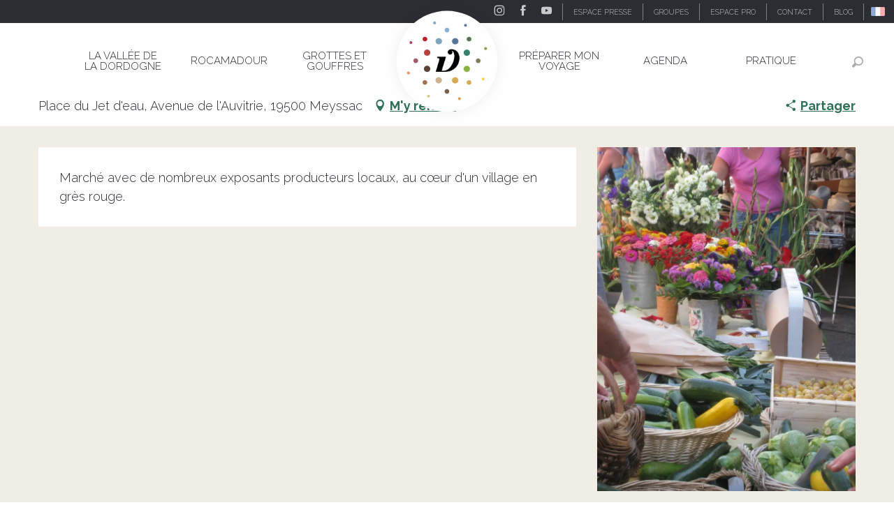

--- FILE ---
content_type: text/html; charset=utf-8
request_url: https://www.google.com/recaptcha/api2/anchor?ar=1&k=6Ld7b3YdAAAAAILy4_YdFfCY_TkRzuUkzOtTddbG&co=aHR0cHM6Ly93d3cudmFsbGVlLWRvcmRvZ25lLmNvbTo0NDM.&hl=en&v=PoyoqOPhxBO7pBk68S4YbpHZ&size=invisible&anchor-ms=20000&execute-ms=30000&cb=2gz17onjyc1h
body_size: 49035
content:
<!DOCTYPE HTML><html dir="ltr" lang="en"><head><meta http-equiv="Content-Type" content="text/html; charset=UTF-8">
<meta http-equiv="X-UA-Compatible" content="IE=edge">
<title>reCAPTCHA</title>
<style type="text/css">
/* cyrillic-ext */
@font-face {
  font-family: 'Roboto';
  font-style: normal;
  font-weight: 400;
  font-stretch: 100%;
  src: url(//fonts.gstatic.com/s/roboto/v48/KFO7CnqEu92Fr1ME7kSn66aGLdTylUAMa3GUBHMdazTgWw.woff2) format('woff2');
  unicode-range: U+0460-052F, U+1C80-1C8A, U+20B4, U+2DE0-2DFF, U+A640-A69F, U+FE2E-FE2F;
}
/* cyrillic */
@font-face {
  font-family: 'Roboto';
  font-style: normal;
  font-weight: 400;
  font-stretch: 100%;
  src: url(//fonts.gstatic.com/s/roboto/v48/KFO7CnqEu92Fr1ME7kSn66aGLdTylUAMa3iUBHMdazTgWw.woff2) format('woff2');
  unicode-range: U+0301, U+0400-045F, U+0490-0491, U+04B0-04B1, U+2116;
}
/* greek-ext */
@font-face {
  font-family: 'Roboto';
  font-style: normal;
  font-weight: 400;
  font-stretch: 100%;
  src: url(//fonts.gstatic.com/s/roboto/v48/KFO7CnqEu92Fr1ME7kSn66aGLdTylUAMa3CUBHMdazTgWw.woff2) format('woff2');
  unicode-range: U+1F00-1FFF;
}
/* greek */
@font-face {
  font-family: 'Roboto';
  font-style: normal;
  font-weight: 400;
  font-stretch: 100%;
  src: url(//fonts.gstatic.com/s/roboto/v48/KFO7CnqEu92Fr1ME7kSn66aGLdTylUAMa3-UBHMdazTgWw.woff2) format('woff2');
  unicode-range: U+0370-0377, U+037A-037F, U+0384-038A, U+038C, U+038E-03A1, U+03A3-03FF;
}
/* math */
@font-face {
  font-family: 'Roboto';
  font-style: normal;
  font-weight: 400;
  font-stretch: 100%;
  src: url(//fonts.gstatic.com/s/roboto/v48/KFO7CnqEu92Fr1ME7kSn66aGLdTylUAMawCUBHMdazTgWw.woff2) format('woff2');
  unicode-range: U+0302-0303, U+0305, U+0307-0308, U+0310, U+0312, U+0315, U+031A, U+0326-0327, U+032C, U+032F-0330, U+0332-0333, U+0338, U+033A, U+0346, U+034D, U+0391-03A1, U+03A3-03A9, U+03B1-03C9, U+03D1, U+03D5-03D6, U+03F0-03F1, U+03F4-03F5, U+2016-2017, U+2034-2038, U+203C, U+2040, U+2043, U+2047, U+2050, U+2057, U+205F, U+2070-2071, U+2074-208E, U+2090-209C, U+20D0-20DC, U+20E1, U+20E5-20EF, U+2100-2112, U+2114-2115, U+2117-2121, U+2123-214F, U+2190, U+2192, U+2194-21AE, U+21B0-21E5, U+21F1-21F2, U+21F4-2211, U+2213-2214, U+2216-22FF, U+2308-230B, U+2310, U+2319, U+231C-2321, U+2336-237A, U+237C, U+2395, U+239B-23B7, U+23D0, U+23DC-23E1, U+2474-2475, U+25AF, U+25B3, U+25B7, U+25BD, U+25C1, U+25CA, U+25CC, U+25FB, U+266D-266F, U+27C0-27FF, U+2900-2AFF, U+2B0E-2B11, U+2B30-2B4C, U+2BFE, U+3030, U+FF5B, U+FF5D, U+1D400-1D7FF, U+1EE00-1EEFF;
}
/* symbols */
@font-face {
  font-family: 'Roboto';
  font-style: normal;
  font-weight: 400;
  font-stretch: 100%;
  src: url(//fonts.gstatic.com/s/roboto/v48/KFO7CnqEu92Fr1ME7kSn66aGLdTylUAMaxKUBHMdazTgWw.woff2) format('woff2');
  unicode-range: U+0001-000C, U+000E-001F, U+007F-009F, U+20DD-20E0, U+20E2-20E4, U+2150-218F, U+2190, U+2192, U+2194-2199, U+21AF, U+21E6-21F0, U+21F3, U+2218-2219, U+2299, U+22C4-22C6, U+2300-243F, U+2440-244A, U+2460-24FF, U+25A0-27BF, U+2800-28FF, U+2921-2922, U+2981, U+29BF, U+29EB, U+2B00-2BFF, U+4DC0-4DFF, U+FFF9-FFFB, U+10140-1018E, U+10190-1019C, U+101A0, U+101D0-101FD, U+102E0-102FB, U+10E60-10E7E, U+1D2C0-1D2D3, U+1D2E0-1D37F, U+1F000-1F0FF, U+1F100-1F1AD, U+1F1E6-1F1FF, U+1F30D-1F30F, U+1F315, U+1F31C, U+1F31E, U+1F320-1F32C, U+1F336, U+1F378, U+1F37D, U+1F382, U+1F393-1F39F, U+1F3A7-1F3A8, U+1F3AC-1F3AF, U+1F3C2, U+1F3C4-1F3C6, U+1F3CA-1F3CE, U+1F3D4-1F3E0, U+1F3ED, U+1F3F1-1F3F3, U+1F3F5-1F3F7, U+1F408, U+1F415, U+1F41F, U+1F426, U+1F43F, U+1F441-1F442, U+1F444, U+1F446-1F449, U+1F44C-1F44E, U+1F453, U+1F46A, U+1F47D, U+1F4A3, U+1F4B0, U+1F4B3, U+1F4B9, U+1F4BB, U+1F4BF, U+1F4C8-1F4CB, U+1F4D6, U+1F4DA, U+1F4DF, U+1F4E3-1F4E6, U+1F4EA-1F4ED, U+1F4F7, U+1F4F9-1F4FB, U+1F4FD-1F4FE, U+1F503, U+1F507-1F50B, U+1F50D, U+1F512-1F513, U+1F53E-1F54A, U+1F54F-1F5FA, U+1F610, U+1F650-1F67F, U+1F687, U+1F68D, U+1F691, U+1F694, U+1F698, U+1F6AD, U+1F6B2, U+1F6B9-1F6BA, U+1F6BC, U+1F6C6-1F6CF, U+1F6D3-1F6D7, U+1F6E0-1F6EA, U+1F6F0-1F6F3, U+1F6F7-1F6FC, U+1F700-1F7FF, U+1F800-1F80B, U+1F810-1F847, U+1F850-1F859, U+1F860-1F887, U+1F890-1F8AD, U+1F8B0-1F8BB, U+1F8C0-1F8C1, U+1F900-1F90B, U+1F93B, U+1F946, U+1F984, U+1F996, U+1F9E9, U+1FA00-1FA6F, U+1FA70-1FA7C, U+1FA80-1FA89, U+1FA8F-1FAC6, U+1FACE-1FADC, U+1FADF-1FAE9, U+1FAF0-1FAF8, U+1FB00-1FBFF;
}
/* vietnamese */
@font-face {
  font-family: 'Roboto';
  font-style: normal;
  font-weight: 400;
  font-stretch: 100%;
  src: url(//fonts.gstatic.com/s/roboto/v48/KFO7CnqEu92Fr1ME7kSn66aGLdTylUAMa3OUBHMdazTgWw.woff2) format('woff2');
  unicode-range: U+0102-0103, U+0110-0111, U+0128-0129, U+0168-0169, U+01A0-01A1, U+01AF-01B0, U+0300-0301, U+0303-0304, U+0308-0309, U+0323, U+0329, U+1EA0-1EF9, U+20AB;
}
/* latin-ext */
@font-face {
  font-family: 'Roboto';
  font-style: normal;
  font-weight: 400;
  font-stretch: 100%;
  src: url(//fonts.gstatic.com/s/roboto/v48/KFO7CnqEu92Fr1ME7kSn66aGLdTylUAMa3KUBHMdazTgWw.woff2) format('woff2');
  unicode-range: U+0100-02BA, U+02BD-02C5, U+02C7-02CC, U+02CE-02D7, U+02DD-02FF, U+0304, U+0308, U+0329, U+1D00-1DBF, U+1E00-1E9F, U+1EF2-1EFF, U+2020, U+20A0-20AB, U+20AD-20C0, U+2113, U+2C60-2C7F, U+A720-A7FF;
}
/* latin */
@font-face {
  font-family: 'Roboto';
  font-style: normal;
  font-weight: 400;
  font-stretch: 100%;
  src: url(//fonts.gstatic.com/s/roboto/v48/KFO7CnqEu92Fr1ME7kSn66aGLdTylUAMa3yUBHMdazQ.woff2) format('woff2');
  unicode-range: U+0000-00FF, U+0131, U+0152-0153, U+02BB-02BC, U+02C6, U+02DA, U+02DC, U+0304, U+0308, U+0329, U+2000-206F, U+20AC, U+2122, U+2191, U+2193, U+2212, U+2215, U+FEFF, U+FFFD;
}
/* cyrillic-ext */
@font-face {
  font-family: 'Roboto';
  font-style: normal;
  font-weight: 500;
  font-stretch: 100%;
  src: url(//fonts.gstatic.com/s/roboto/v48/KFO7CnqEu92Fr1ME7kSn66aGLdTylUAMa3GUBHMdazTgWw.woff2) format('woff2');
  unicode-range: U+0460-052F, U+1C80-1C8A, U+20B4, U+2DE0-2DFF, U+A640-A69F, U+FE2E-FE2F;
}
/* cyrillic */
@font-face {
  font-family: 'Roboto';
  font-style: normal;
  font-weight: 500;
  font-stretch: 100%;
  src: url(//fonts.gstatic.com/s/roboto/v48/KFO7CnqEu92Fr1ME7kSn66aGLdTylUAMa3iUBHMdazTgWw.woff2) format('woff2');
  unicode-range: U+0301, U+0400-045F, U+0490-0491, U+04B0-04B1, U+2116;
}
/* greek-ext */
@font-face {
  font-family: 'Roboto';
  font-style: normal;
  font-weight: 500;
  font-stretch: 100%;
  src: url(//fonts.gstatic.com/s/roboto/v48/KFO7CnqEu92Fr1ME7kSn66aGLdTylUAMa3CUBHMdazTgWw.woff2) format('woff2');
  unicode-range: U+1F00-1FFF;
}
/* greek */
@font-face {
  font-family: 'Roboto';
  font-style: normal;
  font-weight: 500;
  font-stretch: 100%;
  src: url(//fonts.gstatic.com/s/roboto/v48/KFO7CnqEu92Fr1ME7kSn66aGLdTylUAMa3-UBHMdazTgWw.woff2) format('woff2');
  unicode-range: U+0370-0377, U+037A-037F, U+0384-038A, U+038C, U+038E-03A1, U+03A3-03FF;
}
/* math */
@font-face {
  font-family: 'Roboto';
  font-style: normal;
  font-weight: 500;
  font-stretch: 100%;
  src: url(//fonts.gstatic.com/s/roboto/v48/KFO7CnqEu92Fr1ME7kSn66aGLdTylUAMawCUBHMdazTgWw.woff2) format('woff2');
  unicode-range: U+0302-0303, U+0305, U+0307-0308, U+0310, U+0312, U+0315, U+031A, U+0326-0327, U+032C, U+032F-0330, U+0332-0333, U+0338, U+033A, U+0346, U+034D, U+0391-03A1, U+03A3-03A9, U+03B1-03C9, U+03D1, U+03D5-03D6, U+03F0-03F1, U+03F4-03F5, U+2016-2017, U+2034-2038, U+203C, U+2040, U+2043, U+2047, U+2050, U+2057, U+205F, U+2070-2071, U+2074-208E, U+2090-209C, U+20D0-20DC, U+20E1, U+20E5-20EF, U+2100-2112, U+2114-2115, U+2117-2121, U+2123-214F, U+2190, U+2192, U+2194-21AE, U+21B0-21E5, U+21F1-21F2, U+21F4-2211, U+2213-2214, U+2216-22FF, U+2308-230B, U+2310, U+2319, U+231C-2321, U+2336-237A, U+237C, U+2395, U+239B-23B7, U+23D0, U+23DC-23E1, U+2474-2475, U+25AF, U+25B3, U+25B7, U+25BD, U+25C1, U+25CA, U+25CC, U+25FB, U+266D-266F, U+27C0-27FF, U+2900-2AFF, U+2B0E-2B11, U+2B30-2B4C, U+2BFE, U+3030, U+FF5B, U+FF5D, U+1D400-1D7FF, U+1EE00-1EEFF;
}
/* symbols */
@font-face {
  font-family: 'Roboto';
  font-style: normal;
  font-weight: 500;
  font-stretch: 100%;
  src: url(//fonts.gstatic.com/s/roboto/v48/KFO7CnqEu92Fr1ME7kSn66aGLdTylUAMaxKUBHMdazTgWw.woff2) format('woff2');
  unicode-range: U+0001-000C, U+000E-001F, U+007F-009F, U+20DD-20E0, U+20E2-20E4, U+2150-218F, U+2190, U+2192, U+2194-2199, U+21AF, U+21E6-21F0, U+21F3, U+2218-2219, U+2299, U+22C4-22C6, U+2300-243F, U+2440-244A, U+2460-24FF, U+25A0-27BF, U+2800-28FF, U+2921-2922, U+2981, U+29BF, U+29EB, U+2B00-2BFF, U+4DC0-4DFF, U+FFF9-FFFB, U+10140-1018E, U+10190-1019C, U+101A0, U+101D0-101FD, U+102E0-102FB, U+10E60-10E7E, U+1D2C0-1D2D3, U+1D2E0-1D37F, U+1F000-1F0FF, U+1F100-1F1AD, U+1F1E6-1F1FF, U+1F30D-1F30F, U+1F315, U+1F31C, U+1F31E, U+1F320-1F32C, U+1F336, U+1F378, U+1F37D, U+1F382, U+1F393-1F39F, U+1F3A7-1F3A8, U+1F3AC-1F3AF, U+1F3C2, U+1F3C4-1F3C6, U+1F3CA-1F3CE, U+1F3D4-1F3E0, U+1F3ED, U+1F3F1-1F3F3, U+1F3F5-1F3F7, U+1F408, U+1F415, U+1F41F, U+1F426, U+1F43F, U+1F441-1F442, U+1F444, U+1F446-1F449, U+1F44C-1F44E, U+1F453, U+1F46A, U+1F47D, U+1F4A3, U+1F4B0, U+1F4B3, U+1F4B9, U+1F4BB, U+1F4BF, U+1F4C8-1F4CB, U+1F4D6, U+1F4DA, U+1F4DF, U+1F4E3-1F4E6, U+1F4EA-1F4ED, U+1F4F7, U+1F4F9-1F4FB, U+1F4FD-1F4FE, U+1F503, U+1F507-1F50B, U+1F50D, U+1F512-1F513, U+1F53E-1F54A, U+1F54F-1F5FA, U+1F610, U+1F650-1F67F, U+1F687, U+1F68D, U+1F691, U+1F694, U+1F698, U+1F6AD, U+1F6B2, U+1F6B9-1F6BA, U+1F6BC, U+1F6C6-1F6CF, U+1F6D3-1F6D7, U+1F6E0-1F6EA, U+1F6F0-1F6F3, U+1F6F7-1F6FC, U+1F700-1F7FF, U+1F800-1F80B, U+1F810-1F847, U+1F850-1F859, U+1F860-1F887, U+1F890-1F8AD, U+1F8B0-1F8BB, U+1F8C0-1F8C1, U+1F900-1F90B, U+1F93B, U+1F946, U+1F984, U+1F996, U+1F9E9, U+1FA00-1FA6F, U+1FA70-1FA7C, U+1FA80-1FA89, U+1FA8F-1FAC6, U+1FACE-1FADC, U+1FADF-1FAE9, U+1FAF0-1FAF8, U+1FB00-1FBFF;
}
/* vietnamese */
@font-face {
  font-family: 'Roboto';
  font-style: normal;
  font-weight: 500;
  font-stretch: 100%;
  src: url(//fonts.gstatic.com/s/roboto/v48/KFO7CnqEu92Fr1ME7kSn66aGLdTylUAMa3OUBHMdazTgWw.woff2) format('woff2');
  unicode-range: U+0102-0103, U+0110-0111, U+0128-0129, U+0168-0169, U+01A0-01A1, U+01AF-01B0, U+0300-0301, U+0303-0304, U+0308-0309, U+0323, U+0329, U+1EA0-1EF9, U+20AB;
}
/* latin-ext */
@font-face {
  font-family: 'Roboto';
  font-style: normal;
  font-weight: 500;
  font-stretch: 100%;
  src: url(//fonts.gstatic.com/s/roboto/v48/KFO7CnqEu92Fr1ME7kSn66aGLdTylUAMa3KUBHMdazTgWw.woff2) format('woff2');
  unicode-range: U+0100-02BA, U+02BD-02C5, U+02C7-02CC, U+02CE-02D7, U+02DD-02FF, U+0304, U+0308, U+0329, U+1D00-1DBF, U+1E00-1E9F, U+1EF2-1EFF, U+2020, U+20A0-20AB, U+20AD-20C0, U+2113, U+2C60-2C7F, U+A720-A7FF;
}
/* latin */
@font-face {
  font-family: 'Roboto';
  font-style: normal;
  font-weight: 500;
  font-stretch: 100%;
  src: url(//fonts.gstatic.com/s/roboto/v48/KFO7CnqEu92Fr1ME7kSn66aGLdTylUAMa3yUBHMdazQ.woff2) format('woff2');
  unicode-range: U+0000-00FF, U+0131, U+0152-0153, U+02BB-02BC, U+02C6, U+02DA, U+02DC, U+0304, U+0308, U+0329, U+2000-206F, U+20AC, U+2122, U+2191, U+2193, U+2212, U+2215, U+FEFF, U+FFFD;
}
/* cyrillic-ext */
@font-face {
  font-family: 'Roboto';
  font-style: normal;
  font-weight: 900;
  font-stretch: 100%;
  src: url(//fonts.gstatic.com/s/roboto/v48/KFO7CnqEu92Fr1ME7kSn66aGLdTylUAMa3GUBHMdazTgWw.woff2) format('woff2');
  unicode-range: U+0460-052F, U+1C80-1C8A, U+20B4, U+2DE0-2DFF, U+A640-A69F, U+FE2E-FE2F;
}
/* cyrillic */
@font-face {
  font-family: 'Roboto';
  font-style: normal;
  font-weight: 900;
  font-stretch: 100%;
  src: url(//fonts.gstatic.com/s/roboto/v48/KFO7CnqEu92Fr1ME7kSn66aGLdTylUAMa3iUBHMdazTgWw.woff2) format('woff2');
  unicode-range: U+0301, U+0400-045F, U+0490-0491, U+04B0-04B1, U+2116;
}
/* greek-ext */
@font-face {
  font-family: 'Roboto';
  font-style: normal;
  font-weight: 900;
  font-stretch: 100%;
  src: url(//fonts.gstatic.com/s/roboto/v48/KFO7CnqEu92Fr1ME7kSn66aGLdTylUAMa3CUBHMdazTgWw.woff2) format('woff2');
  unicode-range: U+1F00-1FFF;
}
/* greek */
@font-face {
  font-family: 'Roboto';
  font-style: normal;
  font-weight: 900;
  font-stretch: 100%;
  src: url(//fonts.gstatic.com/s/roboto/v48/KFO7CnqEu92Fr1ME7kSn66aGLdTylUAMa3-UBHMdazTgWw.woff2) format('woff2');
  unicode-range: U+0370-0377, U+037A-037F, U+0384-038A, U+038C, U+038E-03A1, U+03A3-03FF;
}
/* math */
@font-face {
  font-family: 'Roboto';
  font-style: normal;
  font-weight: 900;
  font-stretch: 100%;
  src: url(//fonts.gstatic.com/s/roboto/v48/KFO7CnqEu92Fr1ME7kSn66aGLdTylUAMawCUBHMdazTgWw.woff2) format('woff2');
  unicode-range: U+0302-0303, U+0305, U+0307-0308, U+0310, U+0312, U+0315, U+031A, U+0326-0327, U+032C, U+032F-0330, U+0332-0333, U+0338, U+033A, U+0346, U+034D, U+0391-03A1, U+03A3-03A9, U+03B1-03C9, U+03D1, U+03D5-03D6, U+03F0-03F1, U+03F4-03F5, U+2016-2017, U+2034-2038, U+203C, U+2040, U+2043, U+2047, U+2050, U+2057, U+205F, U+2070-2071, U+2074-208E, U+2090-209C, U+20D0-20DC, U+20E1, U+20E5-20EF, U+2100-2112, U+2114-2115, U+2117-2121, U+2123-214F, U+2190, U+2192, U+2194-21AE, U+21B0-21E5, U+21F1-21F2, U+21F4-2211, U+2213-2214, U+2216-22FF, U+2308-230B, U+2310, U+2319, U+231C-2321, U+2336-237A, U+237C, U+2395, U+239B-23B7, U+23D0, U+23DC-23E1, U+2474-2475, U+25AF, U+25B3, U+25B7, U+25BD, U+25C1, U+25CA, U+25CC, U+25FB, U+266D-266F, U+27C0-27FF, U+2900-2AFF, U+2B0E-2B11, U+2B30-2B4C, U+2BFE, U+3030, U+FF5B, U+FF5D, U+1D400-1D7FF, U+1EE00-1EEFF;
}
/* symbols */
@font-face {
  font-family: 'Roboto';
  font-style: normal;
  font-weight: 900;
  font-stretch: 100%;
  src: url(//fonts.gstatic.com/s/roboto/v48/KFO7CnqEu92Fr1ME7kSn66aGLdTylUAMaxKUBHMdazTgWw.woff2) format('woff2');
  unicode-range: U+0001-000C, U+000E-001F, U+007F-009F, U+20DD-20E0, U+20E2-20E4, U+2150-218F, U+2190, U+2192, U+2194-2199, U+21AF, U+21E6-21F0, U+21F3, U+2218-2219, U+2299, U+22C4-22C6, U+2300-243F, U+2440-244A, U+2460-24FF, U+25A0-27BF, U+2800-28FF, U+2921-2922, U+2981, U+29BF, U+29EB, U+2B00-2BFF, U+4DC0-4DFF, U+FFF9-FFFB, U+10140-1018E, U+10190-1019C, U+101A0, U+101D0-101FD, U+102E0-102FB, U+10E60-10E7E, U+1D2C0-1D2D3, U+1D2E0-1D37F, U+1F000-1F0FF, U+1F100-1F1AD, U+1F1E6-1F1FF, U+1F30D-1F30F, U+1F315, U+1F31C, U+1F31E, U+1F320-1F32C, U+1F336, U+1F378, U+1F37D, U+1F382, U+1F393-1F39F, U+1F3A7-1F3A8, U+1F3AC-1F3AF, U+1F3C2, U+1F3C4-1F3C6, U+1F3CA-1F3CE, U+1F3D4-1F3E0, U+1F3ED, U+1F3F1-1F3F3, U+1F3F5-1F3F7, U+1F408, U+1F415, U+1F41F, U+1F426, U+1F43F, U+1F441-1F442, U+1F444, U+1F446-1F449, U+1F44C-1F44E, U+1F453, U+1F46A, U+1F47D, U+1F4A3, U+1F4B0, U+1F4B3, U+1F4B9, U+1F4BB, U+1F4BF, U+1F4C8-1F4CB, U+1F4D6, U+1F4DA, U+1F4DF, U+1F4E3-1F4E6, U+1F4EA-1F4ED, U+1F4F7, U+1F4F9-1F4FB, U+1F4FD-1F4FE, U+1F503, U+1F507-1F50B, U+1F50D, U+1F512-1F513, U+1F53E-1F54A, U+1F54F-1F5FA, U+1F610, U+1F650-1F67F, U+1F687, U+1F68D, U+1F691, U+1F694, U+1F698, U+1F6AD, U+1F6B2, U+1F6B9-1F6BA, U+1F6BC, U+1F6C6-1F6CF, U+1F6D3-1F6D7, U+1F6E0-1F6EA, U+1F6F0-1F6F3, U+1F6F7-1F6FC, U+1F700-1F7FF, U+1F800-1F80B, U+1F810-1F847, U+1F850-1F859, U+1F860-1F887, U+1F890-1F8AD, U+1F8B0-1F8BB, U+1F8C0-1F8C1, U+1F900-1F90B, U+1F93B, U+1F946, U+1F984, U+1F996, U+1F9E9, U+1FA00-1FA6F, U+1FA70-1FA7C, U+1FA80-1FA89, U+1FA8F-1FAC6, U+1FACE-1FADC, U+1FADF-1FAE9, U+1FAF0-1FAF8, U+1FB00-1FBFF;
}
/* vietnamese */
@font-face {
  font-family: 'Roboto';
  font-style: normal;
  font-weight: 900;
  font-stretch: 100%;
  src: url(//fonts.gstatic.com/s/roboto/v48/KFO7CnqEu92Fr1ME7kSn66aGLdTylUAMa3OUBHMdazTgWw.woff2) format('woff2');
  unicode-range: U+0102-0103, U+0110-0111, U+0128-0129, U+0168-0169, U+01A0-01A1, U+01AF-01B0, U+0300-0301, U+0303-0304, U+0308-0309, U+0323, U+0329, U+1EA0-1EF9, U+20AB;
}
/* latin-ext */
@font-face {
  font-family: 'Roboto';
  font-style: normal;
  font-weight: 900;
  font-stretch: 100%;
  src: url(//fonts.gstatic.com/s/roboto/v48/KFO7CnqEu92Fr1ME7kSn66aGLdTylUAMa3KUBHMdazTgWw.woff2) format('woff2');
  unicode-range: U+0100-02BA, U+02BD-02C5, U+02C7-02CC, U+02CE-02D7, U+02DD-02FF, U+0304, U+0308, U+0329, U+1D00-1DBF, U+1E00-1E9F, U+1EF2-1EFF, U+2020, U+20A0-20AB, U+20AD-20C0, U+2113, U+2C60-2C7F, U+A720-A7FF;
}
/* latin */
@font-face {
  font-family: 'Roboto';
  font-style: normal;
  font-weight: 900;
  font-stretch: 100%;
  src: url(//fonts.gstatic.com/s/roboto/v48/KFO7CnqEu92Fr1ME7kSn66aGLdTylUAMa3yUBHMdazQ.woff2) format('woff2');
  unicode-range: U+0000-00FF, U+0131, U+0152-0153, U+02BB-02BC, U+02C6, U+02DA, U+02DC, U+0304, U+0308, U+0329, U+2000-206F, U+20AC, U+2122, U+2191, U+2193, U+2212, U+2215, U+FEFF, U+FFFD;
}

</style>
<link rel="stylesheet" type="text/css" href="https://www.gstatic.com/recaptcha/releases/PoyoqOPhxBO7pBk68S4YbpHZ/styles__ltr.css">
<script nonce="22pKEuqcOBlT06ZFIcEMRg" type="text/javascript">window['__recaptcha_api'] = 'https://www.google.com/recaptcha/api2/';</script>
<script type="text/javascript" src="https://www.gstatic.com/recaptcha/releases/PoyoqOPhxBO7pBk68S4YbpHZ/recaptcha__en.js" nonce="22pKEuqcOBlT06ZFIcEMRg">
      
    </script></head>
<body><div id="rc-anchor-alert" class="rc-anchor-alert"></div>
<input type="hidden" id="recaptcha-token" value="[base64]">
<script type="text/javascript" nonce="22pKEuqcOBlT06ZFIcEMRg">
      recaptcha.anchor.Main.init("[\x22ainput\x22,[\x22bgdata\x22,\x22\x22,\[base64]/[base64]/[base64]/bmV3IHJbeF0oY1swXSk6RT09Mj9uZXcgclt4XShjWzBdLGNbMV0pOkU9PTM/bmV3IHJbeF0oY1swXSxjWzFdLGNbMl0pOkU9PTQ/[base64]/[base64]/[base64]/[base64]/[base64]/[base64]/[base64]/[base64]\x22,\[base64]\x22,\x22w79Gw605d8KswovDugLDmEU0f0VbwrTCnTrDgiXCuidpwqHCnDjCrUsUw7c/w6fDmCTCoMKmesK3wovDncOaw6wMGhhdw61nPcKZwqrCrlTCg8KUw6MbwqvCnsK6w6/CpzlKwrTDsjxJBsOtKQhGwq3Dl8Otw6bDvylTQMOIO8OZw7xlTsONCHRawoUTd8Ofw5R2w7YBw7vCiGohw73DoMKmw47CkcOgKF8gLcOFGxnDlkfDhAl4wqrCo8KnwpPDpCDDhMKBDR3DisK8wrXCqsO6VCHClFHCoXkFwqvDtsK/PsKHf8KVw59RwqrDgsOzwq83w5XCs8KPw4DCpSLDsXZ+UsO/[base64]/DnywtwpHDjih6w6rDu8OdwptVwqfCpnTCi3rCpsK3QcKCK8OPw7oYwpZrwqXCtsOTe1BJTSPChcKnw7RCw53CoQItw7FEGsKGwrDDp8KyAMK1wpbDjcK/w4Mhw4ZqNFphwpEVByXCl1zDksO9CF3CtVjDsxN5JcOtwqDDhGAPwoHCmsKUP19Iw6nDsMOOdMKLMyHDswPCjB4pwrNNbD/Cu8O1w4QofE7DpS/[base64]/ClcKDbsKCwoszw5nDu8ObLxXCsW3CukfCjVLCtsO0QsOvVMKFa1/DqcKZw5XCicObesK0w7XDm8O3T8KdOcKtOcOCw7VnVsOOOMOkw7DCn8K8wqouwqVNwqEQw5M4w4jDlMKJw6XCocKKTi8uJA19flJ6wrs8w73DusOIw6XCmk/CpcOzcjkIwpBVInEPw5teQ0jDpj3CnDEswpxxw48UwpdKw5UHwq7DoBlmf8OAw67Dry9CwqvCk2XDmcKpYcK0w67Do8OKwoDDuMO+w4LDhz7ClVBRw57CuGVdO8Ocw6t9wqDCsg7ClcKEecKywofDoMOCLMKXwphgLzTDrcONEQJONEs6VVVGBGzDpMKQcF0/w495wqgFJBFOwqHDv8KDWlJeccKlP2h7ZiFWdcOJQ8OWNcKWH8KhwpUtw7Jjwo0Mwp0/w7pkcxEuKEFUwpM4XyTDkcK/[base64]/DpkbDm8KfwrAxwrXDhcOcemTCuMKcwpnCnH1Wb8Kyw6JzwqrCpsKeXMKZIhLChQfCoxjCj0kfOcOXUwbCtsKcwpUqwrI6asOZwoDClTDDlMODIEvDtVptDMO9UcK/[base64]/CnkPCnRbCnDzCtsK9w5sgwpnCg8Kiwp/CnGIwWsOPw57CkcKJwohHcmDDkcKywowXYcO/w6/CisOywr7DpsKew7DDgSLDisKKwoJ+w7Fiw5JHPMOXU8KRwoRDLMKSw6nCg8O0w7I0TRppTAHDqU3CoUjDgnrCoVQREcKiRcO4BsKzbQVUw5M/BjPCozrCtcOrHsKRw7DClkJEwpFfAsO2PcKgwrR+fsKhTcKZNTxjw5JwQgptesOtw7HDgD7CrDd6w5TDk8K0dsOsw6LDqhfCtsKadsOwPy1MOcKsaTh5wo8XwoQJw6Z8w447w7V3SMORwo4Ew5vDm8O5wpcgwoDDmWIqYsKVScOjHsKww7/Ds3oMQcKwJsKqYFzCqkvDuQzDoXd+S3vCkwsZw77Du33CsFwxUcK1w4LDmcO4w5HCiTReKsODPDg/w65sw4rDuSbCnMKVw7Ykw7LDmMOtVcOfGcKOWcKScMOCwrQIZ8O/HEEuWsKzw43CmMORwpDCjcK5w5fCq8OwF2NmCnLCp8OaP1VkKjcrXRp8w5jCgMKaNzLCmcO5NGfCnFFiwoM+w57Cj8KDw5VzK8OEw6wuchTCs8OXw6FiDzDDqUFew4LCuMOyw6/ClBXDmVfDkMKxwq82w5IrWiA7w4TChCnCn8OvwpZPw4fCocOFXcOWwrdqwohXwqDDlU/CgMKWBVjDkcKNw7zDscKVAsKbw51Zw64IMmEVCD9WNkjDjXRdwo0Fw6jDjMKWw7zDrMO9cMOXwr4VNMK/XMKgw6fCs2oWCizComHDrhjDksK7w5/Dn8OLwpJbw6ZRejzDnBfCu0/CmhnCrMOKw5N5OsKOwqFYZMK3DsOlL8Olw7/CkcOjw6QVwrxhw6DDqQ8yw4Q/[base64]/DiMOdwrTDjWUbRsKtw6LDl3RXw4JhVMOIw6ICKsKFIQhPw5A2Z8O1EDFDw5Qqw7phwoMbaSB1SAXCo8OxZBjDmykiwrrDkMKLw6LCqEbDqkTDmsK/w48uwp7Dmm9BEcOnw5Ajw53DiyvDngXDjsO3w6nChybCk8OpwoDCvWDDiMOhwpTCvcKLwr3CqVotQ8ONw5cEw6LDp8OJVHLCtMKcfVbDiynDozAswpzDrD/DrlLDmsKJNm3CqMKZw5NMW8KICy45OwbDmlc0woR/[base64]/w5YePcOTZybCnsOdLMKmwoB1wq0zWWDDoMO/EcK0FF3DpMKpw691wpBXw4XCgMK8wq9aVB4ubMKfwrQpH8O3w4Ikwq4Mw4lLZ8KLdkPCoMOmJ8KTYsO0GzbCh8OFw4fCtcKCcwtLw4TDlXwrIAPClWTDsSQdw4jDpifClAAYcHHCsnpkwpnDg8Ohw5zDqyQyw7/DncO3w7TCtgg6PcKswoVKwq1nLcOnAyDCrsOSN8KyVVTCtMOPw4UtwqUMfsKlw7LCpEEqw4vDqMKWHgLCtkcmw5FowrbDm8OHw65rwo/CkH0iw70Ww78wV3TClsODC8KyOsO+PcK4fsK4OFV/cQhqTW7Cr8Oxw5HCrmRHwr9uwqjDs8OffMKnwrTCrSkZwrB/VWbDviLDgSMIw7IqDhvDoiwIwpFYw6NOLcOeYHRSw4lwVcOUc2wfw5pSw4nCu0osw55cwqJRw4PDjxEMCQxEP8K1DsKoGMK2OUU7X8OpwoDCnMORw7o4McKUP8K/[base64]/CusKLw41nXDMJLMKqw7TDvHlWOn/Dm03CrsKEwpoow5vDrTDClsO6AsKNw7TChcK8w6UHw7dww7DCn8Omwo1ww6ZZwrjClcOqBsOKX8K2dG0bBMOnw7/[base64]/CpikFw400wqMzLgnCssO/w77CpcK3UcODQCDCksOVfgofw7I7axfDvwDCv1c/NMOOd1/DinLCmcKLwp/CvsK7dTA+wrLDtcK7woUWw78Aw4/DgT7Cg8KPw61Kw6Blw41KwpZzPsK2EXvDtsOmwqrDmcOkJsKdw5LDikMgL8OuXmHDgVg7UsKtIcK6w6NwfC9NwqcfwpfCisO/bGPDrMKwHcOQJsKbw7bCrTEgcsKVwqlyOy7CmWbDpmrDlsKEwotNDE3CucK9w67DkRxTZcODw7nDjcKDGG3DjcOUwp06G3R4w6QPw6nDqsOfLMOEw7TCucKvw5E2w55ew78swpTDhMKkccOUMULCt8KEGRYJMS3CpRg2MD/[base64]/DtsOdw5lmdzFPEsOreB1twr1+FMKTworCjcKIw7hJw7fDm1EzwqZ2wrMKXVAKY8O5GFzCvgnChMOIwoYXw59Fwo5HcEIlRMKdJF7Cs8KdTcKqehhyHhfDnCUFwo3Dk1cFJMKvw7VNwoVgw70YwqZCW2ZsAMOLUsKjw6RcwqJhw57DrMK+HsK/[base64]/DpMOqw5vCsWpew6/DpsOgwopiwp/Cnx9qwrDCu8Ktw44Mw4gyS8KhQMOAwqvDsB1jXzAkwrLDpsKow4TCq1vCqwrDv27CmybCtjDDhwodw7w8BSbCt8KLwp/Dl8K8wr8/[base64]/DuSLCrgA1w7vClsKtLsKxwrExw5FaworCv8O8VsOWCG7CjsK0w6DDlx3ChW3DucOow7FvH8KGaWUabMKaCMKFSsKTCkoIMMKdwrIFS3DCpcKXY8ObwowgwpdMNCh9wp4Yw4jDu8KFLMKQwrgTwqzDtcKFwr/Cjk0OeMOzwqHDhVbDr8O/w7UpwrVywpLDi8O1w7HCqjhiwrJuwrZJw5jCjELDmXBqeHhXNcKFwq0FZ8OPw7LDnkHCs8OKw5RnZ8O8cVnDqcKzJh40SyU8wo0nwp0HThjDgMOje1HCqMK2IEE/wqJtE8KTw4HCiSLCnFLCljLDtMKewqzCi8OeY8KcZEjDt3lsw4QXacO8w4Aiw6IRE8OnBhzCrsOPY8KHw7vDv8KRRQU2GcKxw67DqjBywpXCp17Cm8OUHsOaESvDqjXDojzCgsOJBFrDkCobwo9jAWpIC8Obw7poKcO9w7nCsk/CqWnCt8KJwqbDvhFNwo7CvAp1FcKCwqrDimjDngFpw4jDjFk9woPCt8K6T8O0MMKTw7nChXJDVxPCu2Nlwp40IjnCh00Yw6nCmMO/UV81w51Ow6tbwo0sw5gIHcOBXMOkwo10wpoNW1vDlFYIGMOOwq3CnRtUwqMSwq/DpMO+BMKjMMO0BHIDwpQlwobCkMOseMK6CWpqBcOMNxPDmmbDrk/DpsK0bsOww48BIsOKw43CgVsBwrnCgsO+acK+wrzCkCfDrFx1wo4nwoU/wp8hwpVBw7h9ZsKyEcKLw7rDu8K6E8KvYmLDtS8pAcO1wr/DlcKiw40zE8KdGcO8worCu8OYNUEGwrnCn3rCg8OHecOow5bCoVDCimx+e8O+AH5aPsOHw6ZTw5EywrfCnsOzGgN/w47CpifDtcK8cWRFw7XCrGLCu8Odwr7Dl23ChhwOIGTDrBEZEsKfwqDCkxPDh8O4NCPCrQFvKERSeMO7R0XCmMOqwpFkwqx7w6d2GMKSw6bDscOuwozCqVnCoHxifsKYIcOlK1PCs8OYZCB1SsOwUmJKPj/Dq8OQwq3DgU3Dk8KXw45Uw54Ewpwvwo43YF3Cg8ODGcKUDMO2JsKCQcK9wq0WwpFFYWFefGpqwoLCkl7DrngZwoXCk8OpSgldJi/DocKXQC0lFMOgNRXChsOeRBQRw6VMw7fCtcOsdGfCvT7DtMKaw7LCosKgABnCmHDDlmHCh8O/RFzDmgMcLhDCvg8cw5bCuMK1XRHDhQ0mw5rCh8K/[base64]/GGfDm2zDvzovw6jDkcOXfX7CnBQtT1/DtncBw6h9EcOJQB/DkRzDsMKyVWdzMUbCl0Iow70Cdn8twpN9wp0VaW7DjcOXwqrCi1gNbMONE8KiTMOheWs8LsO8HMKgwrs4w4DCkTFkOwrDgBA8LsKpOVYiKVE3QmMnJ0nDpG/DjzfDsUAnw6USw6JpGMKiBlxuIsKPw6jDlsO2w6/CvidGw6QZH8K6ZcOfX3DCvVVRw6ltLXTDrxnCncOowqDCt21oUxLDri1fXMOtwq1FFxRgW01LS0VvHW7Du1rCkcKwTB3DtALDnTzClAbDtD/DqSPCrRrCjcO3BsK5IUvDksOmbEkQFl50QhHCo20JZQV4acKiw7PCvMO/esOEP8OGCsOUJAUVWCxiw7DCv8OGBm5cw5zDs3fCqMOCw7fDlkTDo1s9w6pUwpQuKMKpwoHDvHcwwpHDqGTCmcKlGcOvw6s4DcK2TwpGCcKjw4FpwrTDhjTCgsOMw5/[base64]/w7czLcO0w7fCjzzClMKrB8OEHTrCkjAFwpvCmRHCuBAVRcKswoTDiC/ChMOSJsKhdHEQfsOmw7t0OSzCg3rCpHdsZMOfEsOjwqTDmSzDrcOkExbDgxPCqHwQQsKYw4DCvgHClBXCiEzDjk/DkkLCuBYxCSvCusO6IcOzwqvDhcK9VQRAwo3DlMOUw7cqdktOK8KIwpM5DMORw48xw6nDt8KkQl0nwpDDpT8Ywr/ChGxpwpFUwqhFfi7Cm8ODw4PDtsKTcS/[base64]/[base64]/[base64]/ClmkONMORQTc7e8OoI8ONUirCrTdSNXVAZgwLD8Kgw45Hw7UFwoPDtsK7IcK4ecOywpnCgcKDdBfDiMKjw4DDmSUSwrFwwqXCl8K6PMOqLMOwNwRGw7VuScOJMmw/wpzDtxjDknY4wrdsEGTDlMK/FXt8Hj/DnsOMw50HbsKXwoDCpMOKwp/CkDsEBVDCtMKew6HDmXR4w5DDhcODwp90w7jCqcOmw6XCiMKiSG0owrzCnQLDo0gxw7jCtMKjwpZsHMOGw78PO8KYwqZfNsKZwq7DtsKJesKqRsKow7PCpxnDp8KZwq90QsO/LsOsZMOew4rDvsOKB8O/MAPDsD1/w419w5bCvcOLHsOnGcK9K8OXHy83Wg/Crh/ChcKBNwFBw6cNw5rDikxlOgzCswNXeMODH8Oww5fDvMOqwpzCqhPCrX/Dl1J4w4DChjHCicOuwpPChFrDqsK7woF6w4hww7wYw6E1NC3CrRrDvlsuw5/ChQACBMOMw6UDwpF9EcK0w6LClcODesKzwrfCpADCnjrCuHfDnMOgLX8Nw7xRHXIcwp7DgXQZOFvCpsKLN8KjZEjDmsO0VMOsasKUZnfDnmbCjcOTZ2koQMKUT8KbwrLDrU/CrHJZwprDt8OXW8ORw73CnX/DtcO9w73DosK0esOtw6/DkSBFw7ZCKsKpw6/DpX9iRFHDpVhFw6HCjcO7IcOjw7bDtcKoOsKCw6BJfsOnQcK6H8KJSXc6wpc6w6xOwrUPwoDDiHkRwrBHbj3CtFZnw53Dv8OGMBMXQVRfYhbDm8OVwojDuj5Ww6hgHw4sRn9/[base64]/w5rDjlXCl0QYNEl7AcOqw6BfPMOdw4DCjMKKOcK5McKrw7E7wonDqnDCk8KFTmsXBADDnMKtKcO2w7fDtcKEb1HCrAfDoBl1w6TDk8Kvw7kVwpXDjmXDuXPCgy1HUSdAM8OUDcOsasOPw5MmwoM/[base64]/CgMOVNMOvwrHCknJMPUU3EA7CrMKGwolzw4gEwqIgLsKhLsKrwoTDhC3Ckwohw79JM0fDm8KRwo1sVkJqM8K1w4gNZcO7ZndPw4YPwo1TDQzClMOvw77DqsOsEUYHw7bCi8Odw4/DhBDDrjfDuG3CocKQw70Fwrpnw43DryzDnSktwr4BUALDrsKmIxzDtsKIMj3Cs8KXVsKgbU/DqMKiw6PDnmc5DsKnw5DCvTxqw4FhwpbDrwMRw5QvbgF2dMOqw4xDwoNnw68GUF9rw6xtwr9eWTsCcsOsw4LDokx4wp9Oex4+fFXDmcOww6tQecOMd8OULsOFesKRwq/CiwQQw5TCnMKTL8Kcw61UCMOWeSF/[base64]/wrzDg8OWwpzDoMOww75rw5fCpcKjw7xtw6gDw4rDk1MHacO8chB0wo3DiMOzwp1Zw69gw7zDkh4PcsKtC8OHIEEjFG50KixhXQnCpwrDvQvDvcKzwrgww4LDjcO/QUkXWA1mwrpxCsOYwqvCt8Oawrt8fMKMw5QtecOIw5ledMOzHm3ChcKrLxPCtMO7Ml4kC8Kaw4xraSRYLnzCosOpQEkRETLChxAxw5zCs1VGwqzCi0PDhidFw57DlsO7eivCpMOqc8KMw4tyeMK9wpR5w5Udw4fChsOXwoIETSLDp8OtFV0gwo/[base64]/wqvDg8OhN8K5worCkHXCssO+e8O5wpMWBR3Du8OPC8Ojwq4nwpJmw60uEcKYVitYwqJwwq8gPMK/w5zDoTAKYMOeRCpJwrXDhMOowqAFw4EXw6MfwrDDhsOlbcKvD8K5woBbwqPCqlrCjMODVEgpSMO9O8KWSU94fk/Cu8Oae8KMw6oxOcK0wrlCwopNwr5JX8KLwqnCmMKrw7EtMsKhSsOJQkTDrsKYwpTDvcK6wr3Ck3FGWMK2wrzCsWoow4zDocOJO8Ouw7nCgsO5S3BSw4nCjyE/wp/Cj8KsJnwYV8O2eT/DvMO+wpDDnB5SIcKaFmHDiMK9bB8pQcOlQlR8w7XCqmUCwoVIAHvCiMKEw7fDkMKew5bDvcO8KMOfw4zCtsKOb8O8w7/[base64]/DlDVKwr9gPMORw7ELFcOSQ8KrAsK6wpRMO3fDn8K+w5NYFsO0wq57w4LCkzhxw7XDow4XezkECTjCq8Kpw7NAwqnDtMKNw7t8w4nDqncjw4MIQ8KiZMKudMKBwp7ClMKdCxTDlEAXwoEBwqsXwpoYwplcNsOJw4jCiTkPF8OuBmnDtMKAMV7DtERmJUnDsy/[base64]/Co8OPwpAWw5HDjX/[base64]/wpgYw6XCsS8xEC84w5nDvHgHw4DDlcKhE8OIwopnM8OUb8K8wr8vwrrCvMOMwo7DkgTCkAbDs3bDmzLCmMOPCBfCrMKYw7l8TWnDqgnCgHjDrT/DogMlwpjCq8OgP18awol+w5vDlcOVwqw3F8KBYMKEw4YDwoZ5XMKZw6bCkcO1w4ZJU8Odej7CixzDjMKAXnrCghBFKcKRwq8Cw4/CosKjIy3Cqg0aPMOMCsKYDkESw6IpOMOwIcOXbcOxwrEuwr4uVcOEw5EmKhVvwrR7UsKZwr9Jw7h0w7/CqkE1CMOzwoYcw6I1w6PCjMOVw5fCgcOoT8KgWUtnw7E+RsKnwpLDsDrCqMKfw4PCrMKhFDDDmjDCoMKyAMOnJlQ/[base64]/UCUZwqxswocQYltuE8ONe2TDoTfDtsKqezbCvmzDkyA1TsKtwqvCr8OHw5Z7w4QIw4hWe8OzTMKyGcK6wpIicMOAwpA/KFrCk8KxUMOIwrLCu8KGb8ORAA/[base64]/Dr8ObwrNTw7zCgMOWOmYEZMKfwqbDoMKaLMO5w7Blw58ww55CK8Ogw5nCgcORw5PDgsOvwroLMcOvKX7CoSp2wrkrw6dJNcKPKyQmMQvCqcK0aANXBUx/wq0Lwp3CgCXCgVZjw7FjGcOZGcOZwr98EMOUAFwJw5jCi8KjcMOIwozDpGR6K8KGw7PCgsOrXyrDsMKuXsOdw7/DmcKTPsO8esOxwoXDt1E9w4s4wpHDhWBbcsKhVDREw7XCqDHCgcOhesOJbcOFw5PCu8O7G8KvwqnDpMOCwokJXnUUwp/CtsKaw6tsTsO1dsKewrF+J8KQwrcPwrnDpcOEWMKOwqnDosKsUWbDvjHCpsKVw77ChcK6SXR/OsO1YcOmwqkGwqoVI3gQOR9zwrTCtnXCusKefxLDkV7CpE12ZFPDpTI9IcKBfsOxQGfCrQ7DtcO7wrxFw6wlPDbCgMK0w6IbClfCpizDkilxNsOawobDkFBbwqTCosOSMgMuw4XDosOTc3/[base64]/[base64]/ZirCoMOQw47DnsKqAsK/woZ9PiPDvCBfE0jCmsOCTkHDqEjDqVlCw6BzcgHCmmwww7LDsgEPwoDCvsO7wofCqD7DucOSw7lEwrnCicKmw5ATwpEQwr7Dl0vCvMOLbxYlC8KuTxYXMMKJwobDjcOxwo7CtsKOw7vClMKnTmvDosOJwqfDlsOxF2EGw7RdHipzOsOtMsOtA8KJwotRwr9PRhASw6/DoU4Twq4Jw7bDtD4gwo3CksOHwozCigVnWgxyKyDCv8KIIjUBw4JSecOVw4tlfsKUc8K8w4LDkhnDlcO3w7/CtSJ/wqvDpyfCrMOmfMK0w5zDlw5Bwpk+LMOsw7UXMEvClBYaR8OAwoTCqMOzw5PCqARywo0VHgHCviXCtWzChsOsYQIzw6bDmsOxw67DvsKXwr/Cn8OqRTzCvcKXw4PDllITwqfCpSPDjMOwUcKDwrjCqsKEITbDl23CqMKyKMKQworCpTRow7vDoMOww4UxXMKRF2TDqcKyf1Aow5vCkAYbZcOOwpkFUMKKw50LwrJMwpdBwqgNW8O4w7zDm8K6wpzDp8KPdGnDr2DDtG/CkQpDwqjCpQsIZsKWw7l8YMKoMwM/OhJnJsOZwobDpsKWw7rCs8KudsO9N0A/PcKkaGlXwrvDjsOPw5/CssO0w7Ibw5IYK8O5wpPDixjDr00uwqZ2w6ZPwqTDpxsADmpgwo5dwrLDscKbdmsDdsOhwpwlFHRBwotUw7M1IwsQwoXComvDiUk9SMKNbU3CtcOiEVN8NhvDmMOUwqbCswUoScODwr7CohdoJ2/DuTDDu3kJwqtJFcOCw47CmcK4Wjgmw6DDsATCpAwnwqE9woLDqX06XzEkwpDCpsKpEsKiBB3CjXTDjsO7woTDkEIYFMOlci/[base64]/CrgrCpcKvw5LDkhzDpmw9cMK6MH3DlH7CrcKJw4MmbsObXTkJb8Kdw4HCoT3DkcKsDsO7w5PDk8KKw5h7firDs3LDlThCw6ZfwqPCk8Krw7PCvMOtwovDhB8tWcOrZBcycnnCunIcwpTCplPCrn/CrcOGwoZUw5Y+b8KQVsOUYsKZwqpsbCbCjcKxw5NYG8Oney7DqcKGworDtsK1ThTChmFfN8KOw4/ConDCjlnChT3CtsKjNcO7w51kO8OGb1M/HsOKwqjDlcKCwqQ1cDvDlcKxw7vDpkfCkgTDjmlnCcOyQ8OJwpfChcOIwoHDlBTDk8KTY8KKBl/CqsOFwqwNR0/DnhrCtsK+Ywsrw7B4w49sw6Bgw4PCusOyf8OJw6zDisO4STQVwrkgwrs5W8OaIV9WwoxawpPDp8OPWCxJM8ORwp3Cp8OdwojCojM9QsOmLMKDeEUUC1XChnUww4vDh8OJwqjCnMKaw4TDscKkwpsWw43DjhAqw75/CyQUGsKLw6jDshrCqj7Cvwdnw6bCo8OBL3nDvT1ffwrCrlfCshMYwqFRwp3DpsKLw5LCrnHDpMKnwq/Cr8OOw5cRPMOGJMOQKBFIJlQkT8KWw4tewrohwqEEw6dsw7Zdwqp2w4DDqsOCXHJuwpBEWyrDgMKJF8K8w7/CgMK8HMOvSC/DkmTDkcOnXyLDg8Kjwp/CvcKwUsOXa8KqJcKmVEfCrcKmE0wuwqlHbsOvw64aw5nDt8OUCksGwrIBHcKWYMOhTCDDl2XCv8K0PcOuDcOoEMK9EWdAw7F1wqA9w54GesOtw6/DqkvDtsOCwoDCisOjw7fDiMKKw5XCksKjw7nDiikyDVtpLsKmwpBMOEbCgx3CvSfCp8K+TMK+w40UIMKNBMK8CcKYX2d0MMOgDEsoHBvCnD7DhhdDFsOMw4/DnsOxw64jMXPDgVw/wo3DiRLCmwBUwqHDhMOaETrDmRPCg8OPK2HDvk/CtsOjEsO9RsKWw73DrcKFwr0bw5zChcO3bA7CmSLCp0zCs1FPw7DChxMXeC86IcOnOsK8w73DssOZBMOYwrZFMcOSwpHCg8Kqw7PDmsOjwqrCiD/DnzbDrWM8DULDnGjCnCjCnsKmJ8KieREndCzDh8OON1LCtcOQw6/DmMKmIWcfw6TDkhLDkcO/w5J3w5lpKsOOAsOnZcK4MnTDl0fDrMKpIkhfwrFEwqJ6woHDlE44ZkEcE8OzwrAdZCrCoMKNWcK7OcKnw5NEwrPDtS3CnmLDkSXDm8KDfcKFCShTGzx3SsKRDsOOGMO8Pjcyw4PCrmzDt8OoAcKQwrnCg8Kwwr8mQcO/wqbChyHDt8K8wpnClVJFwrhew67CqMKSw7DCkHjDlh8lwq7CvMKAw5sKwqLDvyswwo/[base64]/DtzV+LsOXTcOOBh3DoMKkwo3CucKGQTzDhzQrP8OFC8OnwqFQw5XCn8O2HMK9w6zCkw/CmAnCkjIXUMKcCB4gw77DhjJYacKlwovDj2DCrhFJwo0pwqgfDxLCo3DDuhLDghnDjAHDvwHCpcKtwqlXwrBAwofCg2JfwqtvwrrCtWTDuMK2w7jDo8OCaMOawqJlLT9+wrPCkcOAw5cww5PCtcKZECvDuwjDq2PCrsOARMOIw6Bqw69/wp5xw4QEw542w7fDucKiVsOHwpDDgMKhTsK0UcKFHMKYEMOhw5HCh2kSw5EOwpwswq/CnXzDrHnCt1fDgGnDvl3CgnBXIEpUwr3DvhnDnsKXUisyC17DisKAHH7DrRHDlE3CosOOwprCqcKaLkbClwgew7Vhw5oUwqY9wrprWMOSFRx6XVnCtMKjwrRiw5QUVMOSwoAdw5DDlFnCocO3X8KHw6/CssKOM8KBw4zCmcOzUMOMSsOWw5bDgsKdwqw9w580wrXDk1sBwr/CjyLDr8KpwoN2w47Cv8OMUnfCrcOvCCjDiHXCvcK7MxfCkcOLw7fDiFkRwpRKwqIFOsKIJm15WHEEw4d1wpzDnCUpEsOWEsODKMOGw5vCkcKKNzjCtsKpfMOhHMOqwp0/[base64]/w6zDpsKRXMOQTcK3wplbwrXCo0/DusK7ABjCoAHCpsOQw7d1IRTDq1AGwoI1w7EvGGnDgMOOw7hPAnfCrsKhYQ7DumAWwpjCqjnCrQrDhi08w6TDk0/[base64]/[base64]/Cij1IW8KZSXzCgsK3YCh6S8KBwqcTJSI/UcOQw4bDqCnDs8OlUsKAacO+JcKww7Z3e2MeBSo5WiR2wrvDj14wAAFRw6Yqw7RKw5rDmRdbUzZkKHjCocKtw6l0dSY0HMOCw6PDoBHDkcOYNnDDuRNlEB9/woPCuE4UwqomaWXCjcOVwrvCsj7CrgfDvS8gw4rDtsKmw5wZw55HeGzCgcK4w73Dt8OQbcObHMOxwp5KwpIQSBjDgMKlwo/[base64]/AhnDkAfDqsKDwonCt8Odw6vDrsOLLsKow7bDiwLDhlPDtjMdwrTDqcKsQcK4L8KmHVkbwrI3wqwsaTHDmxEsw4fCj3TCmkF2wrjCkwXDj2B2w5jCslMww7o/[base64]/CpMOaw7gOw6LDpMKQw6nCmcO4w43DuMKXw5dSw57Dk8OCdXoaZ8Knwp/DqMO/w4sHGhUpwqlaYUPCswzDqMOSwpLCh8KbW8KrYCbDtkwvwroLw6tEwoXCozDDrMOZPG3DnVrCvcKbwp/[base64]/[base64]/dWYHXhASLDvCosOAJsKbw7xvHsKfw65sGGDCknLCtDTCp1HCr8OgeAjDpcOIMcKdw7scacKFDDHCnsKnGCAVWsKPfwBew4osesKjYDfDssOMwrPDnDtFQcKdf1Emwpg5w5rCpsO6KsKfcMOVw4JawrLDgsK5w4fDtVk5CsO0wqhqwr/DrUMEwpjDkhrCmsKpwpkgw47Dn1TCrDNFwoUpCsKVwqrDkVbDnMK4w6rDgcOZw7AYGMOMwo8xOcKQfMKLbMKrwo3DuxRkw4dLImMDMUoBVgvDl8K3DwbDjMO6OcOyw6zCkEHDp8KLaUwhWMOYHAs1Y8KbKh/[base64]/CkjXCvj0qUcKuwpNsCT7CjMOFwpzCgCDCrsOQw5DDtHZ9Bi7DlxzDg8Kywr51w4/CjH5uwq/Dl0Amw5/Dg2c+K8Kqc8KkJ8OHwqNUw7fCocOwMnbClSrDkjXCsUnDsEDDnF/CuAvCq8KKE8KQNMK4FMKbRnbClWRhwp7DhnMkGk0CIiDDl2HCjj3CrsKLGmJ/w6dXw68HwoTDkcODd2saw5TCisKiwprDqMK1wr3Dj8ObVEbCgR0dDsOTwr/[base64]/G8O2w7ccV8Knw4DCiMK5wqvCmkzDgMKAwqZiwrJGwqdAfMOfw7IrwrDCsj5AGATDnMO8w5gaTxAzw7nDvj/CtMKvw58qw5TDjCXDpFxSaRfChHLDkHgBCmzDqjfCuMKFwo7CrMKLw4M6G8O/XcO/wpHDsS7CnwjCtzHDqkTDvHnCsMKuw6V7w5wwwrd4ZXrCisOswpzCpcKXw5/CpVTDu8Kxw4FWA3k8wrsNw6UdWgjCscOZw7YZw595KzbDtMKrecOjZ10mwox4N0zCvcOZwoTDu8OiHnXChiXCrcOzfsK0AMKhw5PCiMKlAkMRwonCncKNJsKxNxnDgyfCnsO/w7kJDk3Dmw3Ch8Kvw6PDpU18dsOvw4MSw5cowpMPbBFNJQkpw4DDsQAVA8KTwrVQwoR/[base64]/Dq8OpEE3CvcKfP8KpGcOgw4vDgBtqdMK2wobDu8K3G8Oqw70Ew6zCmVIMw58YY8KawqbCl8OubMOCW3jCvUYXaxZrSmPCr0XCjsO3TWocwp/DtnJtwprDhcKVw7vCpsOdHk/CghDDnlPCrDNhZ8OfKy18wqrCsMOjUMOTMX1TFMKzwqJJw5nDgcO9K8OySQjCn07CqcOFasOwA8Kgw7Aow5LCrCk+TsKbw40Hwqdhw5V6w4RCwqkJwofDk8O2BFDClQ4jdSXDk0jCkDtpUDgFw5A0w6jDi8KHwqkSTsKhLkJ/JMOTPsKbfMKbwq47wr9GXMOGKHlKwp3Cv8OLwrnDmjZIfU3CkQBXOMKHdEvDjkbCt1DCjsK3Z8Oow6zChcOJc8OHcGLCpsOiwqU/w4AraMOdwqvDoCLCq8KJUg1fwqARwq7CjTrDmCbCtRsCwrpGGx3Cp8KnwpjDqsKPacOQwprComDDsB5zRSbDvxYMRUR5woPCscKGNcK2w5Q9w6/CpFvCs8OfBn7DrcKVwpbCjGN0wothwo/DoUjDgsKfw7ElwpwgAiTDlivDiMOEw4EdwofCgsKXw7rDlsKcVw1lwqjDghIyL23CuMOuC8O0OcO2wr9RSMK8P8K2wq8RaVdxAgp9woHDqV/CmnsZPcOwTGvDl8KmD0nCosKaDMO1w6l5AV/[base64]/Cp23DglzDpBXDqcKQY8KywpV5wrBGe0NewrfCrkNnw6AgKnBnw5BNLcKJDiTCq0lTw7wqOcKabcKGw6cXw5/Dp8KrYMO0KsKDGnEqw5nDsMKvf0RuecKWwoscwoXDvXPDiUHDk8OBwpUITEQFSVMmwrhLw5w8wrZ/w71XO1gMP0nCvgUkwp9gwolqwqHCtMOaw6jDjAvCpMK7EAHDvjTCn8Kxw5V9wq84HT3CisKdOQA/[base64]/CgsOTUsKTKUA9wqprS8Ocw5NQGcK1PsOgwp4Lw6jCjFUHL8KfOcKncGvClsOVR8O4w77CtwI3DH9IIGs3JiNuw6bDiQkjdcKZw5PDnsKVw4vDksKMOMO5woHDicKxw4XCqDQ9bMODUlvDrsOzw7RTw4DDmMKyY8KAXQfCgAnDh1JFw5vCpcKlw61jP2cOFsOjGA/CrsO8wr/CpXJDIsOgdg7DpCp9w7vCksK1RT7Dny1Qw7LCrFjCgSoPflbCsktwAREtbsKBw5HDpGrDjcKAXUw+wohfw4LCkRoIMcKTGD3CpzIxw6HDrU4KScKVw4fDgDsQVWrCrMOBUBUIIRzCsjoNwpRJw4gcRHd+wrgpc8OKXcKhGRpBFwR+wpHDp8KFDTXCuzoqFBnCgT0/WcKiDsOEw5cucAdKw4ogwpzDnh7Dt8KRwpZWVjzDqsKmWnLCqy8mw5hOMz1rOxVewrPCmMOcw5TCgcKOw57DugbCkgNoRsOYw4JEFsKXMEbDojhjwp/Dq8ONwqfCgMKTw6nDpHzDiCTDkcOHw4Yaw7nCvsOFA15NM8Odw5jDhS/DjjDCukPCt8OyHE8cOB9dcVFewqE/w5oLw7rCjcKhwoQ0w5rCiXzDliXDvyZrA8KaPUN0O8KQT8KAwrPDg8OFag1dwqTDhcKNwowYw7HDt8KOEn/[base64]/CnnDCnsKNw5LCtjTCkcOCIMOOBsOMVwbDtsKhacK3C2tVwq9Lw4LDnVbDoMOfw69NwpwXXnNUw6PDj8Oew5rDvcO7wrXDgcKDw4obwohYP8KRRsO2w73CqsKaw5bDl8KPw5c0w7/[base64]/[base64]/TMKUw4bDqcK1Fyl+cMO/[base64]/Duwc0w5bCgVJXw6A/AFbCuzDCpXXCvsOmdcOhVsOPQsOJNjhjUC4GwqQkTcKWw4/DvCEmw7sMw5zDqsKuT8Kzw6N6w6jDtQLCngI9CD3Dj0rDtW0/w7Nsw7NVSDrCtsO8w4nCvcKiw4oBw67DgsO2w6dKwpkAUcOWBcOXO8KFaMOJw43CpMO0w5XDscOXAF0lCAVNwrLCqMKEBU7Dj2xnCMOeZMO3wqHCncK0H8KIUcKZw5PCosOvwonDncKWAH92wrtTwrY7a8OdAcOpP8OAw4phacK4K1TDv3HDhsKZw6w5S2/DuSbDicKpPcOfVcOcTcOtwrpkXcK1NBRndRPDpD/CgMKIw6hmCW7DgSVJeg9MaDwHFsOxwqLCicOXXsK3bE0vN2rCrcOhQcOgH8KkwptcXcOUwodLAsKIwrYdHyMVE1gFVGIWbMOBbwrCqR7CtFYJw6YBwo/CucOiGFQDw7dEecOtwpjCpsKww47CocOFw5/[base64]/wqDDkMOwwqdvIsOFwoFXUMOePCvCgcOGPxjDo3LCjjDDtBPDl8Odw6EHwqzCrXBSDTB4w5vDn2vCoThqPXoeCsOHQcKmdW3DssOPIzdLfSXCj2zDl8Ouw4QhwrvDu8KAwpgZw5Emw6LCmyLDscKZTFvCpX7CtHEyw7rDj8KDwrk5WsKtw63CjFw/[base64]/w7gqPRPDsicfNsKkwqTCrcO6ZMKMwpvChFfDksORw4sCwqPDtizDlMOXw4pNwrQNwqTDuMKzGMKrw7tzwrXDi1fDoABDw6vDnQLCmjrDoMOYPsOVbcOyHm9lwrt8woMrwprCrD5AayoCwrdlLMK8IHgdwr7CtX8xPBzCmsOVQMOlwrhQw7DCvMOLe8Orw4/[base64]/Cl3AbJ2bDg1nDmcOXwqrDh3BaT8K8wpIpw54wwofDgsOfwqorXcOyfg5lwqs9w4zCtsO9JHMKfnkuw7tmw74gwqjDmnvCjsOKwo8zKcKzwofCmBPDjBTDusKMSyjDqU5pL2/CgcKiYHQRRTTCosOuRkg4esOlw5UUHsO+w6fDkyXDmXMjw4tkJBprw6IXBCHDkSPDpzTDuMOswrfClwsceGjCjXtow63CscKGcjxlGk3DswYJbsKFwofChUfCjw7CgcOlwqvDlDDCl0vChcOpwpvDtMOuRcOkwoZ1LmsbB2/[base64]/CuMOKwpEXIW/Dq8KuOQzCk0YWwrtRwqrCo8KpfMKuw5hawqrCs19oD8OlwprDl2LDiinDp8Kxw5VBwplSLhVgwpjDqMKcw5fCrhtSw7HDgMKRwrRUGhpwwp7DrkbCpStlwrjDtijDrWl9w6DDgF7Cr0cTwpjCuR/[base64]/wrrDp8KLO8OTKxMbw5jDvXwMUm5aw60jwpRdO8KcDMOZHmXDvcOfZWbDr8KKC3jDmcKTSX5UB2oDcsKRw4QxEW8vwqt+ERvCjFgwcnlITCEgXyfCrcO2wprCn8O3VMOfG2fCmn/[base64]/[base64]\\u003d\\u003d\x22],null,[\x22conf\x22,null,\x226Ld7b3YdAAAAAILy4_YdFfCY_TkRzuUkzOtTddbG\x22,0,null,null,null,1,[21,125,63,73,95,87,41,43,42,83,102,105,109,121],[1017145,536],0,null,null,null,null,0,null,0,null,700,1,null,0,\[base64]/76lBhnEnQkZnOKMAhmv8xEZ\x22,0,0,null,null,1,null,0,0,null,null,null,0],\x22https://www.vallee-dordogne.com:443\x22,null,[3,1,1],null,null,null,1,3600,[\x22https://www.google.com/intl/en/policies/privacy/\x22,\x22https://www.google.com/intl/en/policies/terms/\x22],\x22hb2/5p2s1wDznjNhDd2HSAxXA29S+bRnc+TmyBPq41Q\\u003d\x22,1,0,null,1,1768998086209,0,0,[215,198,128,217,162],null,[50,207,20],\x22RC-FETw6Q4Fa3seIA\x22,null,null,null,null,null,\x220dAFcWeA5DsR1pTDw-uyink__Pr8p0REc_e8T8_IBLvGhyBJGaDHA7Xp0c-Qe4KxnnbkIEB8aFlqToFyEFomnvr0rLOrhhlJ1nzg\x22,1769080886367]");
    </script></body></html>